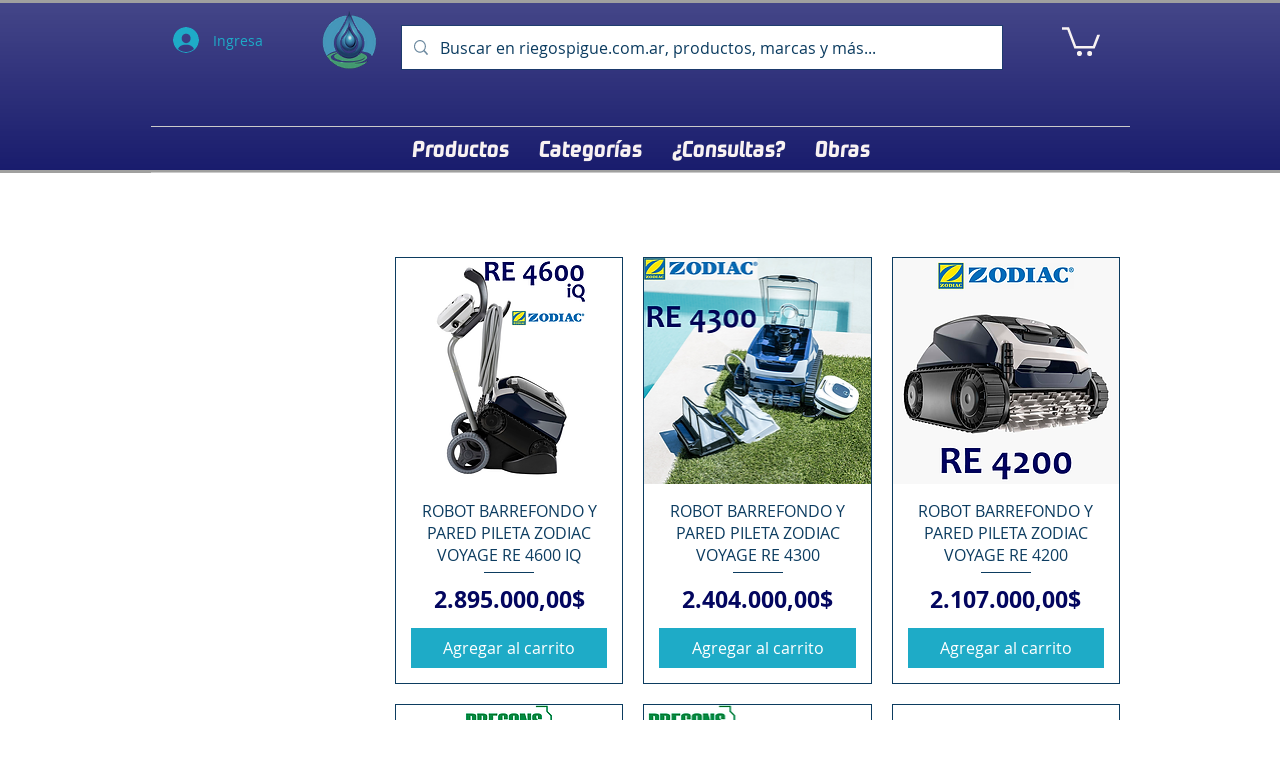

--- FILE ---
content_type: text/html; charset=utf-8
request_url: https://www.google.com/recaptcha/api2/aframe
body_size: 265
content:
<!DOCTYPE HTML><html><head><meta http-equiv="content-type" content="text/html; charset=UTF-8"></head><body><script nonce="mugGKg7btcEiyjIQw67tSg">/** Anti-fraud and anti-abuse applications only. See google.com/recaptcha */ try{var clients={'sodar':'https://pagead2.googlesyndication.com/pagead/sodar?'};window.addEventListener("message",function(a){try{if(a.source===window.parent){var b=JSON.parse(a.data);var c=clients[b['id']];if(c){var d=document.createElement('img');d.src=c+b['params']+'&rc='+(localStorage.getItem("rc::a")?sessionStorage.getItem("rc::b"):"");window.document.body.appendChild(d);sessionStorage.setItem("rc::e",parseInt(sessionStorage.getItem("rc::e")||0)+1);localStorage.setItem("rc::h",'1769497356705');}}}catch(b){}});window.parent.postMessage("_grecaptcha_ready", "*");}catch(b){}</script></body></html>